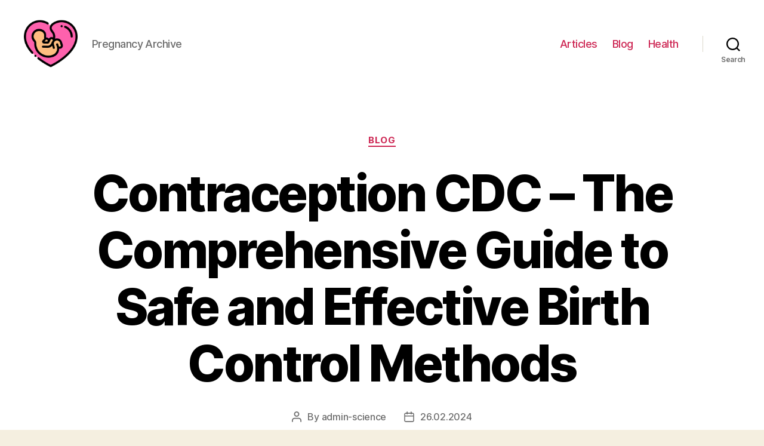

--- FILE ---
content_type: text/html; charset=UTF-8
request_url: https://pregnancyarchive.com/blog/contraception-cdc-the-comprehensive-guide-to-safe-and-effective-birth-control-methods
body_size: 21951
content:
<!DOCTYPE html>

<html class="no-js" lang="en-US">

	<head>

		<meta charset="UTF-8">
		<meta name="viewport" content="width=device-width, initial-scale=1.0" >

		<link rel="profile" href="https://gmpg.org/xfn/11">

		<meta name='robots' content='index, follow, max-image-preview:large, max-snippet:-1, max-video-preview:-1' />

	<!-- This site is optimized with the Yoast SEO Premium plugin v20.7 (Yoast SEO v26.2) - https://yoast.com/wordpress/plugins/seo/ -->
	<title>Contraception CDC: Guidelines and Options for Effective Birth Control</title>
	<meta name="description" content="Find information on contraception and family planning methods from the Centers for Disease Control and Prevention (CDC) website." />
	<link rel="canonical" href="https://pregnancyarchive.com/blog/contraception-cdc-the-comprehensive-guide-to-safe-and-effective-birth-control-methods" />
	<meta property="og:locale" content="en_US" />
	<meta property="og:type" content="article" />
	<meta property="og:title" content="Contraception CDC: Guidelines and Options for Effective Birth Control" />
	<meta property="og:description" content="Find information on contraception and family planning methods from the Centers for Disease Control and Prevention (CDC) website." />
	<meta property="og:url" content="https://pregnancyarchive.com/blog/contraception-cdc-the-comprehensive-guide-to-safe-and-effective-birth-control-methods" />
	<meta property="article:published_time" content="2024-02-25T22:17:08+00:00" />
	<meta name="author" content="admin-science" />
	<meta name="twitter:card" content="summary_large_image" />
	<meta name="twitter:label1" content="Written by" />
	<meta name="twitter:data1" content="admin-science" />
	<meta name="twitter:label2" content="Est. reading time" />
	<meta name="twitter:data2" content="26 minutes" />
	<script type="application/ld+json" class="yoast-schema-graph">{"@context":"https://schema.org","@graph":[{"@type":"WebPage","@id":"https://pregnancyarchive.com/blog/contraception-cdc-the-comprehensive-guide-to-safe-and-effective-birth-control-methods","url":"https://pregnancyarchive.com/blog/contraception-cdc-the-comprehensive-guide-to-safe-and-effective-birth-control-methods","name":"Contraception CDC: Guidelines and Options for Effective Birth Control","isPartOf":{"@id":"https://pregnancyarchive.com/#website"},"datePublished":"2024-02-25T22:17:08+00:00","author":{"@id":"https://pregnancyarchive.com/#/schema/person/5035d60dcae342abb60c4176d03a9c74"},"description":"Find information on contraception and family planning methods from the Centers for Disease Control and Prevention (CDC) website.","inLanguage":"en-US","potentialAction":[{"@type":"ReadAction","target":["https://pregnancyarchive.com/blog/contraception-cdc-the-comprehensive-guide-to-safe-and-effective-birth-control-methods"]}]},{"@type":"WebSite","@id":"https://pregnancyarchive.com/#website","url":"https://pregnancyarchive.com/","name":"","description":"Pregnancy Archive","potentialAction":[{"@type":"SearchAction","target":{"@type":"EntryPoint","urlTemplate":"https://pregnancyarchive.com/?s={search_term_string}"},"query-input":{"@type":"PropertyValueSpecification","valueRequired":true,"valueName":"search_term_string"}}],"inLanguage":"en-US"},{"@type":"Person","@id":"https://pregnancyarchive.com/#/schema/person/5035d60dcae342abb60c4176d03a9c74","name":"admin-science","image":{"@type":"ImageObject","inLanguage":"en-US","@id":"https://pregnancyarchive.com/#/schema/person/image/","url":"https://secure.gravatar.com/avatar/fbcd413dccbce7340fd56fe1515a0d1637431e145319ac785b38fb60d41f29b4?s=96&d=mm&r=g","contentUrl":"https://secure.gravatar.com/avatar/fbcd413dccbce7340fd56fe1515a0d1637431e145319ac785b38fb60d41f29b4?s=96&d=mm&r=g","caption":"admin-science"},"sameAs":["https://pregnancyarchive.com"],"url":"https://pregnancyarchive.com/author/admin-science"}]}</script>
	<!-- / Yoast SEO Premium plugin. -->


<link rel="alternate" type="application/rss+xml" title=" &raquo; Feed" href="https://pregnancyarchive.com/feed" />
<link rel="alternate" type="application/rss+xml" title=" &raquo; Comments Feed" href="https://pregnancyarchive.com/comments/feed" />
<link rel="alternate" type="application/rss+xml" title=" &raquo; Contraception CDC &#8211; The Comprehensive Guide to Safe and Effective Birth Control Methods Comments Feed" href="https://pregnancyarchive.com/blog/contraception-cdc-the-comprehensive-guide-to-safe-and-effective-birth-control-methods/feed" />
<link rel="alternate" title="oEmbed (JSON)" type="application/json+oembed" href="https://pregnancyarchive.com/wp-json/oembed/1.0/embed?url=https%3A%2F%2Fpregnancyarchive.com%2Fblog%2Fcontraception-cdc-the-comprehensive-guide-to-safe-and-effective-birth-control-methods" />
<link rel="alternate" title="oEmbed (XML)" type="text/xml+oembed" href="https://pregnancyarchive.com/wp-json/oembed/1.0/embed?url=https%3A%2F%2Fpregnancyarchive.com%2Fblog%2Fcontraception-cdc-the-comprehensive-guide-to-safe-and-effective-birth-control-methods&#038;format=xml" />
<style id='wp-img-auto-sizes-contain-inline-css'>
img:is([sizes=auto i],[sizes^="auto," i]){contain-intrinsic-size:3000px 1500px}
/*# sourceURL=wp-img-auto-sizes-contain-inline-css */
</style>
<style id='wp-emoji-styles-inline-css'>

	img.wp-smiley, img.emoji {
		display: inline !important;
		border: none !important;
		box-shadow: none !important;
		height: 1em !important;
		width: 1em !important;
		margin: 0 0.07em !important;
		vertical-align: -0.1em !important;
		background: none !important;
		padding: 0 !important;
	}
/*# sourceURL=wp-emoji-styles-inline-css */
</style>
<style id='wp-block-library-inline-css'>
:root{--wp-block-synced-color:#7a00df;--wp-block-synced-color--rgb:122,0,223;--wp-bound-block-color:var(--wp-block-synced-color);--wp-editor-canvas-background:#ddd;--wp-admin-theme-color:#007cba;--wp-admin-theme-color--rgb:0,124,186;--wp-admin-theme-color-darker-10:#006ba1;--wp-admin-theme-color-darker-10--rgb:0,107,160.5;--wp-admin-theme-color-darker-20:#005a87;--wp-admin-theme-color-darker-20--rgb:0,90,135;--wp-admin-border-width-focus:2px}@media (min-resolution:192dpi){:root{--wp-admin-border-width-focus:1.5px}}.wp-element-button{cursor:pointer}:root .has-very-light-gray-background-color{background-color:#eee}:root .has-very-dark-gray-background-color{background-color:#313131}:root .has-very-light-gray-color{color:#eee}:root .has-very-dark-gray-color{color:#313131}:root .has-vivid-green-cyan-to-vivid-cyan-blue-gradient-background{background:linear-gradient(135deg,#00d084,#0693e3)}:root .has-purple-crush-gradient-background{background:linear-gradient(135deg,#34e2e4,#4721fb 50%,#ab1dfe)}:root .has-hazy-dawn-gradient-background{background:linear-gradient(135deg,#faaca8,#dad0ec)}:root .has-subdued-olive-gradient-background{background:linear-gradient(135deg,#fafae1,#67a671)}:root .has-atomic-cream-gradient-background{background:linear-gradient(135deg,#fdd79a,#004a59)}:root .has-nightshade-gradient-background{background:linear-gradient(135deg,#330968,#31cdcf)}:root .has-midnight-gradient-background{background:linear-gradient(135deg,#020381,#2874fc)}:root{--wp--preset--font-size--normal:16px;--wp--preset--font-size--huge:42px}.has-regular-font-size{font-size:1em}.has-larger-font-size{font-size:2.625em}.has-normal-font-size{font-size:var(--wp--preset--font-size--normal)}.has-huge-font-size{font-size:var(--wp--preset--font-size--huge)}.has-text-align-center{text-align:center}.has-text-align-left{text-align:left}.has-text-align-right{text-align:right}.has-fit-text{white-space:nowrap!important}#end-resizable-editor-section{display:none}.aligncenter{clear:both}.items-justified-left{justify-content:flex-start}.items-justified-center{justify-content:center}.items-justified-right{justify-content:flex-end}.items-justified-space-between{justify-content:space-between}.screen-reader-text{border:0;clip-path:inset(50%);height:1px;margin:-1px;overflow:hidden;padding:0;position:absolute;width:1px;word-wrap:normal!important}.screen-reader-text:focus{background-color:#ddd;clip-path:none;color:#444;display:block;font-size:1em;height:auto;left:5px;line-height:normal;padding:15px 23px 14px;text-decoration:none;top:5px;width:auto;z-index:100000}html :where(.has-border-color){border-style:solid}html :where([style*=border-top-color]){border-top-style:solid}html :where([style*=border-right-color]){border-right-style:solid}html :where([style*=border-bottom-color]){border-bottom-style:solid}html :where([style*=border-left-color]){border-left-style:solid}html :where([style*=border-width]){border-style:solid}html :where([style*=border-top-width]){border-top-style:solid}html :where([style*=border-right-width]){border-right-style:solid}html :where([style*=border-bottom-width]){border-bottom-style:solid}html :where([style*=border-left-width]){border-left-style:solid}html :where(img[class*=wp-image-]){height:auto;max-width:100%}:where(figure){margin:0 0 1em}html :where(.is-position-sticky){--wp-admin--admin-bar--position-offset:var(--wp-admin--admin-bar--height,0px)}@media screen and (max-width:600px){html :where(.is-position-sticky){--wp-admin--admin-bar--position-offset:0px}}

/*# sourceURL=wp-block-library-inline-css */
</style><style id='wp-block-search-inline-css'>
.wp-block-search__button{margin-left:10px;word-break:normal}.wp-block-search__button.has-icon{line-height:0}.wp-block-search__button svg{height:1.25em;min-height:24px;min-width:24px;width:1.25em;fill:currentColor;vertical-align:text-bottom}:where(.wp-block-search__button){border:1px solid #ccc;padding:6px 10px}.wp-block-search__inside-wrapper{display:flex;flex:auto;flex-wrap:nowrap;max-width:100%}.wp-block-search__label{width:100%}.wp-block-search.wp-block-search__button-only .wp-block-search__button{box-sizing:border-box;display:flex;flex-shrink:0;justify-content:center;margin-left:0;max-width:100%}.wp-block-search.wp-block-search__button-only .wp-block-search__inside-wrapper{min-width:0!important;transition-property:width}.wp-block-search.wp-block-search__button-only .wp-block-search__input{flex-basis:100%;transition-duration:.3s}.wp-block-search.wp-block-search__button-only.wp-block-search__searchfield-hidden,.wp-block-search.wp-block-search__button-only.wp-block-search__searchfield-hidden .wp-block-search__inside-wrapper{overflow:hidden}.wp-block-search.wp-block-search__button-only.wp-block-search__searchfield-hidden .wp-block-search__input{border-left-width:0!important;border-right-width:0!important;flex-basis:0;flex-grow:0;margin:0;min-width:0!important;padding-left:0!important;padding-right:0!important;width:0!important}:where(.wp-block-search__input){appearance:none;border:1px solid #949494;flex-grow:1;font-family:inherit;font-size:inherit;font-style:inherit;font-weight:inherit;letter-spacing:inherit;line-height:inherit;margin-left:0;margin-right:0;min-width:3rem;padding:8px;text-decoration:unset!important;text-transform:inherit}:where(.wp-block-search__button-inside .wp-block-search__inside-wrapper){background-color:#fff;border:1px solid #949494;box-sizing:border-box;padding:4px}:where(.wp-block-search__button-inside .wp-block-search__inside-wrapper) .wp-block-search__input{border:none;border-radius:0;padding:0 4px}:where(.wp-block-search__button-inside .wp-block-search__inside-wrapper) .wp-block-search__input:focus{outline:none}:where(.wp-block-search__button-inside .wp-block-search__inside-wrapper) :where(.wp-block-search__button){padding:4px 8px}.wp-block-search.aligncenter .wp-block-search__inside-wrapper{margin:auto}.wp-block[data-align=right] .wp-block-search.wp-block-search__button-only .wp-block-search__inside-wrapper{float:right}
/*# sourceURL=https://pregnancyarchive.com/wp-includes/blocks/search/style.min.css */
</style>
<style id='global-styles-inline-css'>
:root{--wp--preset--aspect-ratio--square: 1;--wp--preset--aspect-ratio--4-3: 4/3;--wp--preset--aspect-ratio--3-4: 3/4;--wp--preset--aspect-ratio--3-2: 3/2;--wp--preset--aspect-ratio--2-3: 2/3;--wp--preset--aspect-ratio--16-9: 16/9;--wp--preset--aspect-ratio--9-16: 9/16;--wp--preset--color--black: #000000;--wp--preset--color--cyan-bluish-gray: #abb8c3;--wp--preset--color--white: #ffffff;--wp--preset--color--pale-pink: #f78da7;--wp--preset--color--vivid-red: #cf2e2e;--wp--preset--color--luminous-vivid-orange: #ff6900;--wp--preset--color--luminous-vivid-amber: #fcb900;--wp--preset--color--light-green-cyan: #7bdcb5;--wp--preset--color--vivid-green-cyan: #00d084;--wp--preset--color--pale-cyan-blue: #8ed1fc;--wp--preset--color--vivid-cyan-blue: #0693e3;--wp--preset--color--vivid-purple: #9b51e0;--wp--preset--color--accent: #cd2653;--wp--preset--color--primary: #000000;--wp--preset--color--secondary: #6d6d6d;--wp--preset--color--subtle-background: #dcd7ca;--wp--preset--color--background: #f5efe0;--wp--preset--gradient--vivid-cyan-blue-to-vivid-purple: linear-gradient(135deg,rgb(6,147,227) 0%,rgb(155,81,224) 100%);--wp--preset--gradient--light-green-cyan-to-vivid-green-cyan: linear-gradient(135deg,rgb(122,220,180) 0%,rgb(0,208,130) 100%);--wp--preset--gradient--luminous-vivid-amber-to-luminous-vivid-orange: linear-gradient(135deg,rgb(252,185,0) 0%,rgb(255,105,0) 100%);--wp--preset--gradient--luminous-vivid-orange-to-vivid-red: linear-gradient(135deg,rgb(255,105,0) 0%,rgb(207,46,46) 100%);--wp--preset--gradient--very-light-gray-to-cyan-bluish-gray: linear-gradient(135deg,rgb(238,238,238) 0%,rgb(169,184,195) 100%);--wp--preset--gradient--cool-to-warm-spectrum: linear-gradient(135deg,rgb(74,234,220) 0%,rgb(151,120,209) 20%,rgb(207,42,186) 40%,rgb(238,44,130) 60%,rgb(251,105,98) 80%,rgb(254,248,76) 100%);--wp--preset--gradient--blush-light-purple: linear-gradient(135deg,rgb(255,206,236) 0%,rgb(152,150,240) 100%);--wp--preset--gradient--blush-bordeaux: linear-gradient(135deg,rgb(254,205,165) 0%,rgb(254,45,45) 50%,rgb(107,0,62) 100%);--wp--preset--gradient--luminous-dusk: linear-gradient(135deg,rgb(255,203,112) 0%,rgb(199,81,192) 50%,rgb(65,88,208) 100%);--wp--preset--gradient--pale-ocean: linear-gradient(135deg,rgb(255,245,203) 0%,rgb(182,227,212) 50%,rgb(51,167,181) 100%);--wp--preset--gradient--electric-grass: linear-gradient(135deg,rgb(202,248,128) 0%,rgb(113,206,126) 100%);--wp--preset--gradient--midnight: linear-gradient(135deg,rgb(2,3,129) 0%,rgb(40,116,252) 100%);--wp--preset--font-size--small: 18px;--wp--preset--font-size--medium: 20px;--wp--preset--font-size--large: 26.25px;--wp--preset--font-size--x-large: 42px;--wp--preset--font-size--normal: 21px;--wp--preset--font-size--larger: 32px;--wp--preset--spacing--20: 0.44rem;--wp--preset--spacing--30: 0.67rem;--wp--preset--spacing--40: 1rem;--wp--preset--spacing--50: 1.5rem;--wp--preset--spacing--60: 2.25rem;--wp--preset--spacing--70: 3.38rem;--wp--preset--spacing--80: 5.06rem;--wp--preset--shadow--natural: 6px 6px 9px rgba(0, 0, 0, 0.2);--wp--preset--shadow--deep: 12px 12px 50px rgba(0, 0, 0, 0.4);--wp--preset--shadow--sharp: 6px 6px 0px rgba(0, 0, 0, 0.2);--wp--preset--shadow--outlined: 6px 6px 0px -3px rgb(255, 255, 255), 6px 6px rgb(0, 0, 0);--wp--preset--shadow--crisp: 6px 6px 0px rgb(0, 0, 0);}:where(.is-layout-flex){gap: 0.5em;}:where(.is-layout-grid){gap: 0.5em;}body .is-layout-flex{display: flex;}.is-layout-flex{flex-wrap: wrap;align-items: center;}.is-layout-flex > :is(*, div){margin: 0;}body .is-layout-grid{display: grid;}.is-layout-grid > :is(*, div){margin: 0;}:where(.wp-block-columns.is-layout-flex){gap: 2em;}:where(.wp-block-columns.is-layout-grid){gap: 2em;}:where(.wp-block-post-template.is-layout-flex){gap: 1.25em;}:where(.wp-block-post-template.is-layout-grid){gap: 1.25em;}.has-black-color{color: var(--wp--preset--color--black) !important;}.has-cyan-bluish-gray-color{color: var(--wp--preset--color--cyan-bluish-gray) !important;}.has-white-color{color: var(--wp--preset--color--white) !important;}.has-pale-pink-color{color: var(--wp--preset--color--pale-pink) !important;}.has-vivid-red-color{color: var(--wp--preset--color--vivid-red) !important;}.has-luminous-vivid-orange-color{color: var(--wp--preset--color--luminous-vivid-orange) !important;}.has-luminous-vivid-amber-color{color: var(--wp--preset--color--luminous-vivid-amber) !important;}.has-light-green-cyan-color{color: var(--wp--preset--color--light-green-cyan) !important;}.has-vivid-green-cyan-color{color: var(--wp--preset--color--vivid-green-cyan) !important;}.has-pale-cyan-blue-color{color: var(--wp--preset--color--pale-cyan-blue) !important;}.has-vivid-cyan-blue-color{color: var(--wp--preset--color--vivid-cyan-blue) !important;}.has-vivid-purple-color{color: var(--wp--preset--color--vivid-purple) !important;}.has-black-background-color{background-color: var(--wp--preset--color--black) !important;}.has-cyan-bluish-gray-background-color{background-color: var(--wp--preset--color--cyan-bluish-gray) !important;}.has-white-background-color{background-color: var(--wp--preset--color--white) !important;}.has-pale-pink-background-color{background-color: var(--wp--preset--color--pale-pink) !important;}.has-vivid-red-background-color{background-color: var(--wp--preset--color--vivid-red) !important;}.has-luminous-vivid-orange-background-color{background-color: var(--wp--preset--color--luminous-vivid-orange) !important;}.has-luminous-vivid-amber-background-color{background-color: var(--wp--preset--color--luminous-vivid-amber) !important;}.has-light-green-cyan-background-color{background-color: var(--wp--preset--color--light-green-cyan) !important;}.has-vivid-green-cyan-background-color{background-color: var(--wp--preset--color--vivid-green-cyan) !important;}.has-pale-cyan-blue-background-color{background-color: var(--wp--preset--color--pale-cyan-blue) !important;}.has-vivid-cyan-blue-background-color{background-color: var(--wp--preset--color--vivid-cyan-blue) !important;}.has-vivid-purple-background-color{background-color: var(--wp--preset--color--vivid-purple) !important;}.has-black-border-color{border-color: var(--wp--preset--color--black) !important;}.has-cyan-bluish-gray-border-color{border-color: var(--wp--preset--color--cyan-bluish-gray) !important;}.has-white-border-color{border-color: var(--wp--preset--color--white) !important;}.has-pale-pink-border-color{border-color: var(--wp--preset--color--pale-pink) !important;}.has-vivid-red-border-color{border-color: var(--wp--preset--color--vivid-red) !important;}.has-luminous-vivid-orange-border-color{border-color: var(--wp--preset--color--luminous-vivid-orange) !important;}.has-luminous-vivid-amber-border-color{border-color: var(--wp--preset--color--luminous-vivid-amber) !important;}.has-light-green-cyan-border-color{border-color: var(--wp--preset--color--light-green-cyan) !important;}.has-vivid-green-cyan-border-color{border-color: var(--wp--preset--color--vivid-green-cyan) !important;}.has-pale-cyan-blue-border-color{border-color: var(--wp--preset--color--pale-cyan-blue) !important;}.has-vivid-cyan-blue-border-color{border-color: var(--wp--preset--color--vivid-cyan-blue) !important;}.has-vivid-purple-border-color{border-color: var(--wp--preset--color--vivid-purple) !important;}.has-vivid-cyan-blue-to-vivid-purple-gradient-background{background: var(--wp--preset--gradient--vivid-cyan-blue-to-vivid-purple) !important;}.has-light-green-cyan-to-vivid-green-cyan-gradient-background{background: var(--wp--preset--gradient--light-green-cyan-to-vivid-green-cyan) !important;}.has-luminous-vivid-amber-to-luminous-vivid-orange-gradient-background{background: var(--wp--preset--gradient--luminous-vivid-amber-to-luminous-vivid-orange) !important;}.has-luminous-vivid-orange-to-vivid-red-gradient-background{background: var(--wp--preset--gradient--luminous-vivid-orange-to-vivid-red) !important;}.has-very-light-gray-to-cyan-bluish-gray-gradient-background{background: var(--wp--preset--gradient--very-light-gray-to-cyan-bluish-gray) !important;}.has-cool-to-warm-spectrum-gradient-background{background: var(--wp--preset--gradient--cool-to-warm-spectrum) !important;}.has-blush-light-purple-gradient-background{background: var(--wp--preset--gradient--blush-light-purple) !important;}.has-blush-bordeaux-gradient-background{background: var(--wp--preset--gradient--blush-bordeaux) !important;}.has-luminous-dusk-gradient-background{background: var(--wp--preset--gradient--luminous-dusk) !important;}.has-pale-ocean-gradient-background{background: var(--wp--preset--gradient--pale-ocean) !important;}.has-electric-grass-gradient-background{background: var(--wp--preset--gradient--electric-grass) !important;}.has-midnight-gradient-background{background: var(--wp--preset--gradient--midnight) !important;}.has-small-font-size{font-size: var(--wp--preset--font-size--small) !important;}.has-medium-font-size{font-size: var(--wp--preset--font-size--medium) !important;}.has-large-font-size{font-size: var(--wp--preset--font-size--large) !important;}.has-x-large-font-size{font-size: var(--wp--preset--font-size--x-large) !important;}
/*# sourceURL=global-styles-inline-css */
</style>

<style id='classic-theme-styles-inline-css'>
/*! This file is auto-generated */
.wp-block-button__link{color:#fff;background-color:#32373c;border-radius:9999px;box-shadow:none;text-decoration:none;padding:calc(.667em + 2px) calc(1.333em + 2px);font-size:1.125em}.wp-block-file__button{background:#32373c;color:#fff;text-decoration:none}
/*# sourceURL=/wp-includes/css/classic-themes.min.css */
</style>
<link rel='stylesheet' id='twentytwenty-style-css' href='https://pregnancyarchive.com/wp-content/themes/twentytwenty/style.css?ver=1.9' media='all' />
<style id='twentytwenty-style-inline-css'>
.color-accent,.color-accent-hover:hover,.color-accent-hover:focus,:root .has-accent-color,.has-drop-cap:not(:focus):first-letter,.wp-block-button.is-style-outline,a { color: #cd2653; }blockquote,.border-color-accent,.border-color-accent-hover:hover,.border-color-accent-hover:focus { border-color: #cd2653; }button,.button,.faux-button,.wp-block-button__link,.wp-block-file .wp-block-file__button,input[type="button"],input[type="reset"],input[type="submit"],.bg-accent,.bg-accent-hover:hover,.bg-accent-hover:focus,:root .has-accent-background-color,.comment-reply-link { background-color: #cd2653; }.fill-children-accent,.fill-children-accent * { fill: #cd2653; }body,.entry-title a,:root .has-primary-color { color: #000000; }:root .has-primary-background-color { background-color: #000000; }cite,figcaption,.wp-caption-text,.post-meta,.entry-content .wp-block-archives li,.entry-content .wp-block-categories li,.entry-content .wp-block-latest-posts li,.wp-block-latest-comments__comment-date,.wp-block-latest-posts__post-date,.wp-block-embed figcaption,.wp-block-image figcaption,.wp-block-pullquote cite,.comment-metadata,.comment-respond .comment-notes,.comment-respond .logged-in-as,.pagination .dots,.entry-content hr:not(.has-background),hr.styled-separator,:root .has-secondary-color { color: #6d6d6d; }:root .has-secondary-background-color { background-color: #6d6d6d; }pre,fieldset,input,textarea,table,table *,hr { border-color: #dcd7ca; }caption,code,code,kbd,samp,.wp-block-table.is-style-stripes tbody tr:nth-child(odd),:root .has-subtle-background-background-color { background-color: #dcd7ca; }.wp-block-table.is-style-stripes { border-bottom-color: #dcd7ca; }.wp-block-latest-posts.is-grid li { border-top-color: #dcd7ca; }:root .has-subtle-background-color { color: #dcd7ca; }body:not(.overlay-header) .primary-menu > li > a,body:not(.overlay-header) .primary-menu > li > .icon,.modal-menu a,.footer-menu a, .footer-widgets a,#site-footer .wp-block-button.is-style-outline,.wp-block-pullquote:before,.singular:not(.overlay-header) .entry-header a,.archive-header a,.header-footer-group .color-accent,.header-footer-group .color-accent-hover:hover { color: #cd2653; }.social-icons a,#site-footer button:not(.toggle),#site-footer .button,#site-footer .faux-button,#site-footer .wp-block-button__link,#site-footer .wp-block-file__button,#site-footer input[type="button"],#site-footer input[type="reset"],#site-footer input[type="submit"] { background-color: #cd2653; }.header-footer-group,body:not(.overlay-header) #site-header .toggle,.menu-modal .toggle { color: #000000; }body:not(.overlay-header) .primary-menu ul { background-color: #000000; }body:not(.overlay-header) .primary-menu > li > ul:after { border-bottom-color: #000000; }body:not(.overlay-header) .primary-menu ul ul:after { border-left-color: #000000; }.site-description,body:not(.overlay-header) .toggle-inner .toggle-text,.widget .post-date,.widget .rss-date,.widget_archive li,.widget_categories li,.widget cite,.widget_pages li,.widget_meta li,.widget_nav_menu li,.powered-by-wordpress,.to-the-top,.singular .entry-header .post-meta,.singular:not(.overlay-header) .entry-header .post-meta a { color: #6d6d6d; }.header-footer-group pre,.header-footer-group fieldset,.header-footer-group input,.header-footer-group textarea,.header-footer-group table,.header-footer-group table *,.footer-nav-widgets-wrapper,#site-footer,.menu-modal nav *,.footer-widgets-outer-wrapper,.footer-top { border-color: #dcd7ca; }.header-footer-group table caption,body:not(.overlay-header) .header-inner .toggle-wrapper::before { background-color: #dcd7ca; }
/*# sourceURL=twentytwenty-style-inline-css */
</style>
<link rel='stylesheet' id='twentytwenty-print-style-css' href='https://pregnancyarchive.com/wp-content/themes/twentytwenty/print.css?ver=1.9' media='print' />
<script src="https://pregnancyarchive.com/wp-content/themes/twentytwenty/assets/js/index.js?ver=1.9" id="twentytwenty-js-js" async></script>
<link rel="https://api.w.org/" href="https://pregnancyarchive.com/wp-json/" /><link rel="alternate" title="JSON" type="application/json" href="https://pregnancyarchive.com/wp-json/wp/v2/posts/4244" /><link rel="EditURI" type="application/rsd+xml" title="RSD" href="https://pregnancyarchive.com/xmlrpc.php?rsd" />
<meta name="generator" content="WordPress 6.9" />
<link rel='shortlink' href='https://pregnancyarchive.com/?p=4244' />
	<script>document.documentElement.className = document.documentElement.className.replace( 'no-js', 'js' );</script>
	<link rel="icon" href="https://pregnancyarchive.com/wp-content/uploads/cropped-pregnancy-32x32.png" sizes="32x32" />
<link rel="icon" href="https://pregnancyarchive.com/wp-content/uploads/cropped-pregnancy-192x192.png" sizes="192x192" />
<link rel="apple-touch-icon" href="https://pregnancyarchive.com/wp-content/uploads/cropped-pregnancy-180x180.png" />
<meta name="msapplication-TileImage" content="https://pregnancyarchive.com/wp-content/uploads/cropped-pregnancy-270x270.png" />

	<link rel='stylesheet' id='yarppRelatedCss-css' href='https://pregnancyarchive.com/wp-content/plugins/yet-another-related-posts-plugin/style/related.css?ver=5.30.11' media='all' />
</head>

	<body class="wp-singular post-template-default single single-post postid-4244 single-format-standard wp-custom-logo wp-embed-responsive wp-theme-twentytwenty singular enable-search-modal missing-post-thumbnail has-single-pagination showing-comments show-avatars footer-top-visible">

		<a class="skip-link screen-reader-text" href="#site-content">Skip to the content</a>
		<header id="site-header" class="header-footer-group">

			<div class="header-inner section-inner">

				<div class="header-titles-wrapper">

					
						<button class="toggle search-toggle mobile-search-toggle" data-toggle-target=".search-modal" data-toggle-body-class="showing-search-modal" data-set-focus=".search-modal .search-field" aria-expanded="false">
							<span class="toggle-inner">
								<span class="toggle-icon">
									<svg class="svg-icon" aria-hidden="true" role="img" focusable="false" xmlns="http://www.w3.org/2000/svg" width="23" height="23" viewBox="0 0 23 23"><path d="M38.710696,48.0601792 L43,52.3494831 L41.3494831,54 L37.0601792,49.710696 C35.2632422,51.1481185 32.9839107,52.0076499 30.5038249,52.0076499 C24.7027226,52.0076499 20,47.3049272 20,41.5038249 C20,35.7027226 24.7027226,31 30.5038249,31 C36.3049272,31 41.0076499,35.7027226 41.0076499,41.5038249 C41.0076499,43.9839107 40.1481185,46.2632422 38.710696,48.0601792 Z M36.3875844,47.1716785 C37.8030221,45.7026647 38.6734666,43.7048964 38.6734666,41.5038249 C38.6734666,36.9918565 35.0157934,33.3341833 30.5038249,33.3341833 C25.9918565,33.3341833 22.3341833,36.9918565 22.3341833,41.5038249 C22.3341833,46.0157934 25.9918565,49.6734666 30.5038249,49.6734666 C32.7048964,49.6734666 34.7026647,48.8030221 36.1716785,47.3875844 C36.2023931,47.347638 36.2360451,47.3092237 36.2726343,47.2726343 C36.3092237,47.2360451 36.347638,47.2023931 36.3875844,47.1716785 Z" transform="translate(-20 -31)" /></svg>								</span>
								<span class="toggle-text">Search</span>
							</span>
						</button><!-- .search-toggle -->

					
					<div class="header-titles">

						<div class="site-logo faux-heading"><a href="https://pregnancyarchive.com/" class="custom-logo-link" rel="home"><img width="256" height="256" style="height: 256px;" src="https://pregnancyarchive.com/wp-content/uploads/pregnancy.png" class="custom-logo" alt="pregnancy" decoding="async" fetchpriority="high" srcset="https://pregnancyarchive.com/wp-content/uploads/pregnancy.png 512w, https://pregnancyarchive.com/wp-content/uploads/pregnancy-300x300.png 300w, https://pregnancyarchive.com/wp-content/uploads/pregnancy-150x150.png 150w, https://pregnancyarchive.com/wp-content/uploads/pregnancy-120x120.png 120w" sizes="(max-width: 512px) 100vw, 512px" /></a><span class="screen-reader-text"></span></div><div class="site-description">Pregnancy Archive</div><!-- .site-description -->
					</div><!-- .header-titles -->

					<button class="toggle nav-toggle mobile-nav-toggle" data-toggle-target=".menu-modal"  data-toggle-body-class="showing-menu-modal" aria-expanded="false" data-set-focus=".close-nav-toggle">
						<span class="toggle-inner">
							<span class="toggle-icon">
								<svg class="svg-icon" aria-hidden="true" role="img" focusable="false" xmlns="http://www.w3.org/2000/svg" width="26" height="7" viewBox="0 0 26 7"><path fill-rule="evenodd" d="M332.5,45 C330.567003,45 329,43.4329966 329,41.5 C329,39.5670034 330.567003,38 332.5,38 C334.432997,38 336,39.5670034 336,41.5 C336,43.4329966 334.432997,45 332.5,45 Z M342,45 C340.067003,45 338.5,43.4329966 338.5,41.5 C338.5,39.5670034 340.067003,38 342,38 C343.932997,38 345.5,39.5670034 345.5,41.5 C345.5,43.4329966 343.932997,45 342,45 Z M351.5,45 C349.567003,45 348,43.4329966 348,41.5 C348,39.5670034 349.567003,38 351.5,38 C353.432997,38 355,39.5670034 355,41.5 C355,43.4329966 353.432997,45 351.5,45 Z" transform="translate(-329 -38)" /></svg>							</span>
							<span class="toggle-text">Menu</span>
						</span>
					</button><!-- .nav-toggle -->

				</div><!-- .header-titles-wrapper -->

				<div class="header-navigation-wrapper">

					
							<nav class="primary-menu-wrapper" aria-label="Horizontal">

								<ul class="primary-menu reset-list-style">

								<li id="menu-item-337" class="menu-item menu-item-type-taxonomy menu-item-object-category menu-item-337"><a href="https://pregnancyarchive.com/articles">Articles</a></li>
<li id="menu-item-404" class="menu-item menu-item-type-taxonomy menu-item-object-category current-post-ancestor current-menu-parent current-post-parent menu-item-404"><a href="https://pregnancyarchive.com/blog">Blog</a></li>
<li id="menu-item-405" class="menu-item menu-item-type-taxonomy menu-item-object-category menu-item-405"><a href="https://pregnancyarchive.com/health">Health</a></li>

								</ul>

							</nav><!-- .primary-menu-wrapper -->

						
						<div class="header-toggles hide-no-js">

						
							<div class="toggle-wrapper search-toggle-wrapper">

								<button class="toggle search-toggle desktop-search-toggle" data-toggle-target=".search-modal" data-toggle-body-class="showing-search-modal" data-set-focus=".search-modal .search-field" aria-expanded="false">
									<span class="toggle-inner">
										<svg class="svg-icon" aria-hidden="true" role="img" focusable="false" xmlns="http://www.w3.org/2000/svg" width="23" height="23" viewBox="0 0 23 23"><path d="M38.710696,48.0601792 L43,52.3494831 L41.3494831,54 L37.0601792,49.710696 C35.2632422,51.1481185 32.9839107,52.0076499 30.5038249,52.0076499 C24.7027226,52.0076499 20,47.3049272 20,41.5038249 C20,35.7027226 24.7027226,31 30.5038249,31 C36.3049272,31 41.0076499,35.7027226 41.0076499,41.5038249 C41.0076499,43.9839107 40.1481185,46.2632422 38.710696,48.0601792 Z M36.3875844,47.1716785 C37.8030221,45.7026647 38.6734666,43.7048964 38.6734666,41.5038249 C38.6734666,36.9918565 35.0157934,33.3341833 30.5038249,33.3341833 C25.9918565,33.3341833 22.3341833,36.9918565 22.3341833,41.5038249 C22.3341833,46.0157934 25.9918565,49.6734666 30.5038249,49.6734666 C32.7048964,49.6734666 34.7026647,48.8030221 36.1716785,47.3875844 C36.2023931,47.347638 36.2360451,47.3092237 36.2726343,47.2726343 C36.3092237,47.2360451 36.347638,47.2023931 36.3875844,47.1716785 Z" transform="translate(-20 -31)" /></svg>										<span class="toggle-text">Search</span>
									</span>
								</button><!-- .search-toggle -->

							</div>

							
						</div><!-- .header-toggles -->
						
				</div><!-- .header-navigation-wrapper -->

			</div><!-- .header-inner -->

			<div class="search-modal cover-modal header-footer-group" data-modal-target-string=".search-modal">

	<div class="search-modal-inner modal-inner">

		<div class="section-inner">

			<form role="search" aria-label="Search for:" method="get" class="search-form" action="https://pregnancyarchive.com/">
	<label for="search-form-1">
		<span class="screen-reader-text">Search for:</span>
		<input type="search" id="search-form-1" class="search-field" placeholder="Search &hellip;" value="" name="s" />
	</label>
	<input type="submit" class="search-submit" value="Search" />
</form>

			<button class="toggle search-untoggle close-search-toggle fill-children-current-color" data-toggle-target=".search-modal" data-toggle-body-class="showing-search-modal" data-set-focus=".search-modal .search-field">
				<span class="screen-reader-text">Close search</span>
				<svg class="svg-icon" aria-hidden="true" role="img" focusable="false" xmlns="http://www.w3.org/2000/svg" width="16" height="16" viewBox="0 0 16 16"><polygon fill="" fill-rule="evenodd" points="6.852 7.649 .399 1.195 1.445 .149 7.899 6.602 14.352 .149 15.399 1.195 8.945 7.649 15.399 14.102 14.352 15.149 7.899 8.695 1.445 15.149 .399 14.102" /></svg>			</button><!-- .search-toggle -->

		</div><!-- .section-inner -->

	</div><!-- .search-modal-inner -->

</div><!-- .menu-modal -->

		</header><!-- #site-header -->

		
<div class="menu-modal cover-modal header-footer-group" data-modal-target-string=".menu-modal">

	<div class="menu-modal-inner modal-inner">

		<div class="menu-wrapper section-inner">

			<div class="menu-top">

				<button class="toggle close-nav-toggle fill-children-current-color" data-toggle-target=".menu-modal" data-toggle-body-class="showing-menu-modal" aria-expanded="false" data-set-focus=".menu-modal">
					<span class="toggle-text">Close Menu</span>
					<svg class="svg-icon" aria-hidden="true" role="img" focusable="false" xmlns="http://www.w3.org/2000/svg" width="16" height="16" viewBox="0 0 16 16"><polygon fill="" fill-rule="evenodd" points="6.852 7.649 .399 1.195 1.445 .149 7.899 6.602 14.352 .149 15.399 1.195 8.945 7.649 15.399 14.102 14.352 15.149 7.899 8.695 1.445 15.149 .399 14.102" /></svg>				</button><!-- .nav-toggle -->

				
					<nav class="mobile-menu" aria-label="Mobile">

						<ul class="modal-menu reset-list-style">

						<li class="menu-item menu-item-type-taxonomy menu-item-object-category menu-item-337"><div class="ancestor-wrapper"><a href="https://pregnancyarchive.com/articles">Articles</a></div><!-- .ancestor-wrapper --></li>
<li class="menu-item menu-item-type-taxonomy menu-item-object-category current-post-ancestor current-menu-parent current-post-parent menu-item-404"><div class="ancestor-wrapper"><a href="https://pregnancyarchive.com/blog">Blog</a></div><!-- .ancestor-wrapper --></li>
<li class="menu-item menu-item-type-taxonomy menu-item-object-category menu-item-405"><div class="ancestor-wrapper"><a href="https://pregnancyarchive.com/health">Health</a></div><!-- .ancestor-wrapper --></li>

						</ul>

					</nav>

					
			</div><!-- .menu-top -->

			<div class="menu-bottom">

				
			</div><!-- .menu-bottom -->

		</div><!-- .menu-wrapper -->

	</div><!-- .menu-modal-inner -->

</div><!-- .menu-modal -->

<main id="site-content">

	
<article class="post-4244 post type-post status-publish format-standard hentry category-blog" id="post-4244">

	
<header class="entry-header has-text-align-center header-footer-group">

	<div class="entry-header-inner section-inner medium">

		
			<div class="entry-categories">
				<span class="screen-reader-text">Categories</span>
				<div class="entry-categories-inner">
					<a href="https://pregnancyarchive.com/blog" rel="category tag">Blog</a>				</div><!-- .entry-categories-inner -->
			</div><!-- .entry-categories -->

			<h1 class="entry-title">Contraception CDC &#8211; The Comprehensive Guide to Safe and Effective Birth Control Methods</h1>
		<div class="post-meta-wrapper post-meta-single post-meta-single-top">

			<ul class="post-meta">

									<li class="post-author meta-wrapper">
						<span class="meta-icon">
							<span class="screen-reader-text">Post author</span>
							<svg class="svg-icon" aria-hidden="true" role="img" focusable="false" xmlns="http://www.w3.org/2000/svg" width="18" height="20" viewBox="0 0 18 20"><path fill="" d="M18,19 C18,19.5522847 17.5522847,20 17,20 C16.4477153,20 16,19.5522847 16,19 L16,17 C16,15.3431458 14.6568542,14 13,14 L5,14 C3.34314575,14 2,15.3431458 2,17 L2,19 C2,19.5522847 1.55228475,20 1,20 C0.44771525,20 0,19.5522847 0,19 L0,17 C0,14.2385763 2.23857625,12 5,12 L13,12 C15.7614237,12 18,14.2385763 18,17 L18,19 Z M9,10 C6.23857625,10 4,7.76142375 4,5 C4,2.23857625 6.23857625,0 9,0 C11.7614237,0 14,2.23857625 14,5 C14,7.76142375 11.7614237,10 9,10 Z M9,8 C10.6568542,8 12,6.65685425 12,5 C12,3.34314575 10.6568542,2 9,2 C7.34314575,2 6,3.34314575 6,5 C6,6.65685425 7.34314575,8 9,8 Z" /></svg>						</span>
						<span class="meta-text">
							By <a href="https://pregnancyarchive.com/author/admin-science">admin-science</a>						</span>
					</li>
										<li class="post-date meta-wrapper">
						<span class="meta-icon">
							<span class="screen-reader-text">Post date</span>
							<svg class="svg-icon" aria-hidden="true" role="img" focusable="false" xmlns="http://www.w3.org/2000/svg" width="18" height="19" viewBox="0 0 18 19"><path fill="" d="M4.60069444,4.09375 L3.25,4.09375 C2.47334957,4.09375 1.84375,4.72334957 1.84375,5.5 L1.84375,7.26736111 L16.15625,7.26736111 L16.15625,5.5 C16.15625,4.72334957 15.5266504,4.09375 14.75,4.09375 L13.3993056,4.09375 L13.3993056,4.55555556 C13.3993056,5.02154581 13.0215458,5.39930556 12.5555556,5.39930556 C12.0895653,5.39930556 11.7118056,5.02154581 11.7118056,4.55555556 L11.7118056,4.09375 L6.28819444,4.09375 L6.28819444,4.55555556 C6.28819444,5.02154581 5.9104347,5.39930556 5.44444444,5.39930556 C4.97845419,5.39930556 4.60069444,5.02154581 4.60069444,4.55555556 L4.60069444,4.09375 Z M6.28819444,2.40625 L11.7118056,2.40625 L11.7118056,1 C11.7118056,0.534009742 12.0895653,0.15625 12.5555556,0.15625 C13.0215458,0.15625 13.3993056,0.534009742 13.3993056,1 L13.3993056,2.40625 L14.75,2.40625 C16.4586309,2.40625 17.84375,3.79136906 17.84375,5.5 L17.84375,15.875 C17.84375,17.5836309 16.4586309,18.96875 14.75,18.96875 L3.25,18.96875 C1.54136906,18.96875 0.15625,17.5836309 0.15625,15.875 L0.15625,5.5 C0.15625,3.79136906 1.54136906,2.40625 3.25,2.40625 L4.60069444,2.40625 L4.60069444,1 C4.60069444,0.534009742 4.97845419,0.15625 5.44444444,0.15625 C5.9104347,0.15625 6.28819444,0.534009742 6.28819444,1 L6.28819444,2.40625 Z M1.84375,8.95486111 L1.84375,15.875 C1.84375,16.6516504 2.47334957,17.28125 3.25,17.28125 L14.75,17.28125 C15.5266504,17.28125 16.15625,16.6516504 16.15625,15.875 L16.15625,8.95486111 L1.84375,8.95486111 Z" /></svg>						</span>
						<span class="meta-text">
							<a href="https://pregnancyarchive.com/blog/contraception-cdc-the-comprehensive-guide-to-safe-and-effective-birth-control-methods">26.02.2024</a>
						</span>
					</li>
					
			</ul><!-- .post-meta -->

		</div><!-- .post-meta-wrapper -->

		
	</div><!-- .entry-header-inner -->

</header><!-- .entry-header -->

	<div class="post-inner thin ">

		<div class="entry-content">

			<p>In today&#8217;s world, where family planning and birth control play a crucial role in individuals&#8217; lives, it is essential to be aware of the various contraception methods available. The Centers for Disease Control and Prevention (CDC) has been at the forefront of providing guidelines and recommendations for effective birth control options.</p>
<p>The CDC&#8217;s comprehensive approach to contraception aims to empower individuals and couples to make informed decisions about their reproductive health. By understanding the different contraceptive methods and their effectiveness rates, individuals can choose the option that best suits their needs and lifestyle, whether it is hormonal contraceptives, barrier methods, or long-acting reversible contraceptives (LARCs).</p>
<p>One of the key aspects highlighted by the CDC is the importance of consistency and proper usage of contraceptive methods. By using contraceptives consistently and correctly, individuals can significantly reduce the risk of unintended pregnancies. Moreover, the CDC emphasizes the role of healthcare providers in counseling individuals and helping them choose the most appropriate contraceptive method for their specific circumstances.</p>
<p>Overall, the CDC&#8217;s guidelines and recommendations for contraception provide a valuable resource for individuals and families seeking effective birth control options. By understanding the available options and working closely with healthcare providers, individuals can take control of their reproductive health and make informed decisions about their family planning goals.</p>
<h2>Contraception CDC</h2>
<p>Contraception, also known as family planning or birth control, is the use of different methods to prevent pregnancy. The Centers for Disease Control and Prevention, or CDC, provides guidelines and options for effective contraception.</p>
<p>Family planning allows individuals and couples to decide when and if they want to have children. It is an important aspect of reproductive health and can help people make informed choices about their future.</p>
<p>The CDC offers a variety of contraceptive methods to suit different needs and preferences. These include hormonal methods, such as birth control pills, patches, injections, and implants. Non-hormonal options include barrier methods like condoms, diaphragms, and cervical caps, as well as intrauterine devices (IUDs).</p>
<p>It is important to note that no contraceptive method is 100% effective, but the CDC provides guidelines on how to use each method correctly to ensure the highest level of effectiveness. Additionally, the CDC recommends using multiple methods or combining methods for added protection.</p>
<p>Choosing a contraceptive method involves considering factors such as personal health, lifestyle, and individual preferences. It is essential to consult with healthcare providers to discuss the best options and receive accurate information about each method&#8217;s benefits, risks, and potential side effects.</p>
<p>By providing guidance and information on contraception, the CDC aims to empower individuals to make informed decisions about their reproductive health and plan for the future.</p>
<h2>Guidelines and Options for Effective Birth Control</h2>
<p>In today&#8217;s modern world, family planning and contraceptive methods play a crucial role in helping individuals and couples control their fertility and make informed decisions about having children. The Centers for Disease Control and Prevention (CDC) provides comprehensive guidelines and a wide range of options for effective birth control, ensuring that individuals can find the method that works best for them.</p>
<h3>Understanding Contraception and Birth Control</h3>
<p>Contraception refers to methods or devices used to prevent pregnancy, while birth control is a broader term that encompasses both contraception and other measures taken to control the timing and number of children in a family. The CDC recognizes that every person&#8217;s situation is unique, and offers guidelines to help individuals and couples make informed decisions based on their specific needs and preferences.</p>
<p>There are many contraceptive methods available, ranging from hormonal methods such as birth control pills, patches, and injections, to barrier methods like condoms and diaphragms, as well as long-acting reversible contraception (LARC) options like intrauterine devices (IUDs) and contraceptive implants. The CDC provides detailed information on each method, including their effectiveness rates, potential side effects, and how to use them correctly.</p>
<h3>Choosing the Right Method</h3>
<p>When selecting a birth control method, it is important to consider factors such as personal preferences, lifestyle, health history, and future pregnancy plans. The CDC recommends consulting with a healthcare provider who can help assess individual needs and provide personalized guidance. It is also crucial to review the guidelines and recommendations provided by the CDC to ensure that the chosen method is safe and effective.</p>
<p>Additionally, the CDC emphasizes the importance of consistent and correct use of contraceptive methods to achieve optimal effectiveness. Proper usage, such as taking oral contraceptives at the same time each day or using condoms correctly and consistently, can significantly reduce the risk of unintended pregnancy.</p>
<p>By following the CDC&#8217;s guidelines and exploring the array of contraceptive options available, individuals can make empowered decisions about their family planning and take control of their reproductive health.</p>
<h2>Family Planning CDC</h2>
<p>Family planning is an essential component of reproductive health and is a key factor in controlling birth rates. The Centers for Disease Control and Prevention (CDC) provides guidelines and information on various methods of birth control to help individuals and couples make informed decisions about their reproductive choices.</p>
<h3>Effective Methods of Birth Control</h3>
<p>The CDC recommends using one of the many effective contraceptive methods available to prevent unintended pregnancies. These methods include:</p>
<ul>
<li>Barrier methods, such as condoms and diaphragms, which physically block sperm from reaching the egg</li>
<li>Hormonal methods, including pills, patches, injections, and implants, which alter the hormonal balance in the body to prevent ovulation</li>
<li>Intrauterine devices (IUDs), which are small devices inserted into the uterus to prevent fertilization and implantation</li>
<li>Sterilization, a permanent method of birth control for individuals who do not want to have any more children</li>
</ul>
<p>It is important to note that no contraceptive method is 100% effective, and the effectiveness may vary depending on proper use. Therefore, it is recommended to consult with a healthcare provider to determine the most suitable method of birth control based on individual needs and preferences.</p>
<h3>The Role of Family Planning in Contraception</h3>
<p>Family planning plays a crucial role in promoting the use of effective contraceptive methods. By providing comprehensive information and guidance, the CDC aims to empower individuals and couples to take control of their reproductive health. By making informed choices about their contraceptive method, individuals can avoid unintended pregnancies and plan for the timing and spacing of their children.</p>
<p>Furthermore, family planning services also offer support and resources for individuals and couples who may want to explore other options, such as fertility awareness methods or emergency contraception.</p>
<p>In conclusion, family planning is an integral part of contraception, and the CDC provides valuable guidelines and information to help individuals and couples make informed decisions about their reproductive choices. By utilizing these resources and consulting with healthcare providers, individuals can effectively control their birth rates and enhance their overall reproductive health.</p>
<h2>Contraceptive Methods CDC</h2>
<p>Birth control and family planning are important aspects of reproductive health. The Centers for Disease Control and Prevention (CDC) provides guidelines and options for effective birth control methods to help individuals and couples make informed decisions about their contraceptive needs.</p>
<h3>Types of Contraceptive Methods</h3>
<p>There are various methods of contraception available. These methods can be categorized into the following:</p>
<ul>
<li>Hormonal Methods</li>
<li>Intrauterine Devices (IUDs)</li>
<li>Barrier Methods</li>
<li>Sterilization</li>
<li>Fertility Awareness</li>
<li>Emergency Contraception</li>
</ul>
<h3>Choosing the Right Method</h3>
<p>When choosing a contraceptive method, it is important to consider factors such as effectiveness, side effects, convenience, and personal preferences. It is recommended to consult with a healthcare provider to discuss the suitability of a particular method based on individual circumstances.</p>
<p>It is also worth mentioning that no single contraceptive method is 100% foolproof. It is recommended to use a combination of methods or backup methods to increase effectiveness. Regularly reassessing and adjusting the chosen method is essential to ensure continued protection against unintended pregnancies.</p>
<p>By being aware of the available contraceptive methods and understanding how they work, individuals and couples can take control of their reproductive health and make informed decisions about family planning.</p>
<h2>Types of Birth Control</h2>
<p>There are various methods of birth control available for individuals and families looking to practice safe and effective family planning. The Centers for Disease Control and Prevention (CDC) provides guidelines and information on different contraceptive options. Here are some types of birth control methods:</p>
<ol>
<li>Barrier methods: These include condoms and diaphragms, which act as physical barriers to prevent sperm from reaching the egg.</li>
<li>Hormonal methods: These methods use hormones to regulate ovulation and prevent pregnancy. They include birth control pills, patches, injections, and hormonal implants.</li>
<li>Intrauterine devices (IUDs): These are small T-shaped devices that are inserted into the uterus to prevent pregnancy. They can be either hormonal or non-hormonal.</li>
<li>Sterilization: This is a permanent form of birth control. It involves surgical procedures like tubal ligation for women and vasectomy for men.</li>
<li>Fertility awareness methods: These methods involve tracking fertility signs, such as menstrual cycle and basal body temperature, to identify fertile and non-fertile days.</li>
<li>Emergency contraception: Also known as the &#8220;morning-after pill,&#8221; emergency contraception is used after unprotected sex to prevent pregnancy. It can be taken up to 72 hours after intercourse.</li>
</ol>
<p>It is important to consult with a healthcare provider to determine the most suitable method of birth control based on individual needs and circumstances. The CDC provides comprehensive guidelines and information on each method to help individuals make informed decisions regarding their reproductive health.</p>
<p><em>Source: CDC &#8211; Centers for Disease Control and Prevention</em></p>
<h2>Barrier Methods</h2>
<p>Barrier methods of birth control are a popular choice for many individuals and couples seeking family planning options. These methods involve the use of physical barriers to prevent sperm from reaching the egg and thereby preventing pregnancy. The Centers for Disease Control and Prevention (CDC) provides guidelines and information on various barrier methods that are effective forms of contraception.</p>
<p>There are several types of barrier methods available, including:</p>
<ul>
<li>Condoms: Condoms are one of the most well-known and widely used barrier methods. They are often made of latex or polyurethane and are worn over the penis or inserted into the vagina. Condoms not only provide a physical barrier to prevent sperm from reaching the egg, but they also help reduce the risk of sexually transmitted infections (STIs).</li>
<li>Dental Dams: Dental dams are thin sheets of latex or polyurethane that can be placed over the vulva or anus during oral sex. They provide a barrier between the mouth and genitals, reducing the risk of STIs.</li>
<li>Cervical Caps: Cervical caps are small, flexible devices made of silicone that are inserted into the vagina and fit snugly over the cervix. They create a barrier that blocks sperm from entering the uterus.</li>
<li>Diaphragms: Diaphragms are similar to cervical caps but are larger and made of latex or silicone. They are inserted into the vagina and cover the cervix, preventing sperm from reaching the uterus.</li>
</ul>
<p>Barrier methods of birth control offer individuals and couples a convenient and non-hormonal option for contraception. They are readily available and easy to use, making them a popular choice for many. However, it is important to note that barrier methods may not be as effective in preventing pregnancy as other contraceptive methods, such as hormonal methods or intrauterine devices (IUDs). It is recommended to discuss with a healthcare provider to determine the most suitable method for individual needs and circumstances.</p>
<h2>Hormonal Methods</h2>
<p>Hormonal methods of contraception are an effective way to control and plan your family. These methods use synthetic hormones to prevent pregnancy by stopping ovulation or thickening cervical mucus. The Centers for Disease Control and Prevention (CDC) provides guidelines and options for hormonal contraceptive methods to help individuals make informed choices.</p>
<p>Some common hormonal methods include:</p>
<table>
<tr>
<th>Method</th>
<th>Usage</th>
<th>Effectiveness</th>
</tr>
<tr>
<td>Birth control pills</td>
<td>Oral</td>
<td>Over 99% effective with perfect use</td>
</tr>
<tr>
<td>Patch</td>
<td>Applied to the skin</td>
<td>Over 99% effective with perfect use</td>
</tr>
<tr>
<td>Vaginal ring</td>
<td>Inserted into the vagina</td>
<td>Over 99% effective with perfect use</td>
</tr>
<tr>
<td>Depo-Provera</td>
<td>Injected into the muscle or under the skin</td>
<td>Over 99% effective with perfect use</td>
</tr>
<tr>
<td>Implant</td>
<td>Inserted under the skin</td>
<td>Over 99% effective with perfect use</td>
</tr>
</table>
<p>These hormonal methods can provide long-term contraception and have a high rate of effectiveness when used correctly. However, it is important to consult with a healthcare provider to determine the best option for you and to ensure proper usage.</p>
<p>The CDC recommends that individuals discuss their family planning goals and medical history with a healthcare provider to receive personalized guidance on hormonal contraceptive methods. It is also important to consider other factors such as potential side effects and risks when choosing a method of contraception.</p>
<p>By providing comprehensive information and options, the CDC aims to support individuals in making informed decisions about their reproductive health and family planning.</p>
<h2>Intrauterine Devices (IUDs)</h2>
<p>The Centers for Disease Control and Prevention (CDC) recommends intrauterine devices (IUDs) as a highly effective method of birth control. IUDs are small, T-shaped devices that are inserted into the uterus by a healthcare provider. Once in place, they provide long-term contraception, with some types lasting for up to 10 years.</p>
<p>IUDs are a popular choice for individuals and couples who are looking for a reliable form of contraception. They offer a high level of effectiveness, with failure rates of less than 1% for most types. IUDs are also convenient, as they do not require daily or monthly maintenance like some other contraceptive methods.</p>
<h3>Types of IUDs</h3>
<p>There are two main types of IUDs available: hormonal and non-hormonal.</p>
<h3>Hormonal IUDs</h3>
<p>Hormonal IUDs work by releasing a progestin hormone into the uterus. This hormone thickens the cervical mucus, making it difficult for sperm to reach the egg. It also thins the lining of the uterus, making it less hospitable for pregnancy. Hormonal IUDs are highly effective and can last for several years, depending on the specific type.</p>
<h3>Non-hormonal IUDs</h3>
<p>Non-hormonal IUDs, also known as copper IUDs, do not contain any hormones. Instead, they are made of copper, which creates an environment in the uterus that is toxic to sperm, preventing pregnancy. Non-hormonal IUDs can be effective for up to 10 years.</p>
<p>Both types of IUDs have their own advantages and considerations, and it is important to consult with a healthcare provider to determine which type is best for individual needs and preferences.</p>
<p>Overall, IUDs are a safe and highly effective form of contraception recommended by the CDC for individuals and couples who are looking for long-term birth control options. They have a high level of effectiveness, are convenient to use, and offer a reliable method of family planning.</p>
<h2>Sterilization</h2>
<p>Sterilization is a permanent form of contraception that prevents pregnancy by blocking the fallopian tubes or vas deferens. It is a highly effective method of birth control and is considered a long-term solution for individuals or couples who do not wish to have children.</p>
<h3>How does sterilization work?</h3>
<p>In women, sterilization involves blocking or sealing the fallopian tubes, which are the tubes that carry the eggs from the ovaries to the uterus. This can be done through a surgical procedure called tubal ligation or by using a contraceptive device called Essure. In men, sterilization involves blocking or cutting the vas deferens, the tubes that carry sperm from the testicles to the urethra. This surgery is called a vasectomy.</p>
<h3>Benefits of sterilization</h3>
<p>Sterilization is a highly effective method of birth control, with failure rates of less than 1%. Once sterilization is performed, there is no need for ongoing contraceptive use, making it a convenient option for individuals or couples who have completed their family planning. It does not affect sexual function or pleasure, and does not interfere with hormonal balance.</p>
<p>It is important to note that sterilization is a permanent method of birth control and is not easily reversible. While some procedures can be reversed through surgery, the success rates vary and cannot be guaranteed. Therefore, it is essential to carefully consider sterilization as a contraceptive option and discuss it with a healthcare provider.</p>
<h3>Conclusion</h3>
<p>Sterilization is a highly effective and permanent form of contraception that can provide long-term birth control for individuals or couples who have completed their family planning. It is important to weigh the benefits and risks of sterilization and consider alternative contraceptive methods before making a decision. Consultation with a healthcare provider is crucial in order to make an informed choice.</p>
<h2>Emergency Contraception</h2>
<p>In addition to the various methods of contraception that the CDC recommends for family planning and birth control, there is also emergency contraception available. Emergency contraception is intended for use after an unprotected act of sexual intercourse or contraceptive failure, such as a condom breaking or missing a birth control pill.</p>
<p>Emergency contraception can help prevent pregnancy if taken within a certain timeframe after unprotected sex. There are different types of emergency contraception available, including emergency contraceptive pills (ECPs) and the copper intrauterine device (IUD).</p>
<p>ECPs, also known as &#8220;morning-after pills,&#8221; are available over-the-counter without a prescription for individuals of all ages. There are both progestin-only and combination ECPs available, and they work by delaying or inhibiting ovulation, preventing fertilization, or altering the lining of the uterus to prevent implantation.</p>
<p>The copper IUD, on the other hand, is a non-hormonal contraceptive option that can be inserted up to five days after unprotected sex. It works by creating an environment that is toxic to sperm and eggs, preventing fertilization and implantation.</p>
<p>It&#8217;s important to note that emergency contraception should not be used as a primary method of birth control. It is intended for use in emergencies and should be used sparingly. Additionally, it does not protect against sexually transmitted infections (STIs). Consistent use of regular contraception methods, such as condoms or hormonal birth control, is still recommended for ongoing protection.</p>
<p>If you find yourself in need of emergency contraception, it is important to consult with a healthcare provider who can provide guidance and ensure that you are using the most appropriate method for your situation.</p>
<h2>Natural Family Planning</h2>
<p>Natural Family Planning, or NFP, is a method of birth control that relies on tracking a woman&#8217;s menstrual cycle to determine the times when she is most likely to be fertile. NFP does not involve the use of any contraceptive devices or medications.</p>
<p>With NFP, couples use various methods to track the woman&#8217;s menstrual cycle, including tracking basal body temperature, checking cervical mucus, and monitoring changes in the cervix. By tracking these indicators, couples can determine the fertile and infertile periods of the woman&#8217;s cycle and plan or avoid intercourse accordingly.</p>
<h3>The Effectiveness of Natural Family Planning</h3>
<p>When followed correctly, Natural Family Planning can be an effective method of birth control. However, it is important to note that the effectiveness of NFP can vary depending on the couple&#8217;s ability to accurately track the woman&#8217;s fertility signs and follow the recommended guidelines.</p>
<p>According to studies, the effectiveness rate of NFP can range from 75% to 99%. This wide range is due to factors such as the couples&#8217; commitment to tracking and following the method, as well as the individual woman&#8217;s menstrual cycle regularity.</p>
<h3>Advantages of Natural Family Planning</h3>
<p>One of the main advantages of Natural Family Planning is that it does not involve the use of any contraceptive devices or medications, making it a natural and hormone-free option for birth control. It can also be used by couples who have religious or personal beliefs that prohibit the use of contraceptive methods.</p>
<p>NFP can also be used as a way to better understand and appreciate the woman&#8217;s menstrual cycle and fertility. It encourages communication and cooperation between partners, as both are actively involved in tracking and planning for family creation.</p>
<p>However, it is important to note that Natural Family Planning is not suitable for everyone. It requires dedication, commitment, and a thorough understanding of the method to be effective. Couples considering NFP should consult with a healthcare professional or fertility specialist to ensure they are properly trained and informed about the method.</p>
<h2>Effectiveness of Birth Control Methods</h2>
<p>Contraception and family planning are important aspects of reproductive health. The Centers for Disease Control and Prevention (CDC) provides guidelines and options for effective birth control methods.</p>
<p>The effectiveness of birth control methods varies depending on factors such as correct and consistent use, individual health, and adherence to instructions. It is important to choose a method that suits your lifestyle and goals for family planning.</p>
<p>Some highly effective methods include:</p>
<p><strong>1. Intrauterine devices (IUDs)</strong>: IUDs are small, T-shaped devices that are inserted into the uterus by a healthcare provider. They provide long-term contraception and have a high effectiveness rate. Hormonal IUDs release progestin to prevent pregnancy, while copper IUDs create an environment that is toxic to sperm.</p>
<p><strong>2. Implants</strong>: Implants are small, flexible rods that are inserted under the skin of the upper arm. They release progestin to prevent pregnancy and provide long-term contraception. Implants have a high effectiveness rate and can last for several years.</p>
<p><strong>3. Sterilization</strong>: Sterilization is a permanent method of birth control for individuals who do not wish to have children in the future. For women, sterilization involves blocking or sealing the fallopian tubes. For men, sterilization involves cutting or blocking the vas deferens. Sterilization procedures have a high effectiveness rate.</p>
<p>Other effective options include:</p>
<p><strong>1. Combined hormonal methods</strong>, such as birth control pills, patches, and vaginal rings, contain synthetic hormones to prevent pregnancy. They need to be taken or applied correctly and consistently.</p>
<p><strong>2. Progestin-only methods</strong>, such as the mini-pill, the birth control injection, and the progestin-only implant, also need to be taken or applied correctly and consistently.</p>
<p><strong>3. Barrier methods</strong>, such as condoms, diaphragms, and cervical caps, create a physical barrier to prevent sperm from reaching the egg. Correct and consistent use is important for their effectiveness.</p>
<p>It is important to discuss your options with a healthcare provider to determine the most suitable birth control method for you. Remember, no method is 100% effective, but using a reliable method consistently and correctly increases your chances of preventing pregnancy.</p>
<h2>Side Effects and Risks</h2>
<p>When it comes to family planning and contraception, it is important to be aware of the potential side effects and risks associated with different methods of birth control. While these methods are generally safe and effective, it is still essential to understand and consider the possible risks before making a decision.</p>
<p>Common side effects of contraceptive methods may include: changes in menstrual bleeding patterns, such as spotting or heavier periods; breast tenderness or enlargement; nausea or vomiting; headaches or migraines; mood changes; weight gain or loss; and decreased libido.</p>
<p>Some methods of birth control may also carry additional risks. For example, hormonal contraceptive methods, such as the birth control pill or patch, may increase the risk of blood clots, heart attack, or stroke, especially in women who smoke or have certain medical conditions. Intrauterine devices (IUDs) may increase the risk of pelvic inflammatory disease (PID) or uterine perforation during insertion. Barrier methods, such as condoms, may have a higher failure rate compared to hormonal methods if not used correctly.</p>
<p>It is important to consult with a healthcare provider to discuss these potential risks and determine the most appropriate contraceptive method for your individual circumstances. They can provide guidance and help you weigh the potential benefits against the possible risks.</p>
<p>Remember, contraception is a personal decision, and finding the right method of birth control is essential for effective family planning. By understanding the side effects and risks associated with different contraceptive options, you can make an informed choice that suits your needs and preferences.</p>
<h2>Choosing the Right Birth Control</h2>
<p>When it comes to family planning and contraception, selecting the right birth control method is crucial. The Centers for Disease Control and Prevention (CDC) provides guidelines and options to help individuals make informed decisions about their reproductive health.</p>
<p>There is a wide range of contraceptive methods available, each with its own advantages and considerations. It&#8217;s important to consider factors such as effectiveness, ease of use, side effects, and personal preferences when choosing a birth control option.</p>
<p>The CDC recommends discussing birth control options with a healthcare provider who can provide accurate information and guidance. Some common types of birth control methods include:</p>
<ul>
<li>Barrier methods: These methods, such as condoms and diaphragms, physically block sperm from fertilizing an egg.</li>
<li>Hormonal methods: These methods, including birth control pills, patches, and injections, use hormones to prevent ovulation and thicken cervical mucus.</li>
<li>Intrauterine devices (IUDs): These small, T-shaped devices are inserted into the uterus and can provide long-term protection against pregnancy.</li>
<li>Sterilization: Permanent methods, such as tubal ligation for women or vasectomy for men, involve surgical procedures to prevent pregnancy.</li>
<li>Emergency contraception: Also known as the &#8220;morning-after pill,&#8221; these methods are used as a backup option to prevent pregnancy after unprotected sex or contraceptive failure.</li>
</ul>
<p>It&#8217;s important to remember that no birth control method is 100% effective, and effectiveness can vary depending on proper usage and individual factors. Additionally, some methods may have side effects or require regular maintenance.</p>
<p>In conclusion, choosing the right birth control method involves considering various factors and consulting with a healthcare provider. By exploring the options and understanding the pros and cons of each method, individuals can make informed decisions to achieve effective and safe family planning.</p>
<h2>Contraception for Teens</h2>
<p>When it comes to birth control for teens, the CDC provides guidelines and options to help ensure safe and effective contraception methods.</p>
<h3>Family Planning</h3>
<p>Family planning is an important aspect of a teenager&#8217;s reproductive health. It allows teens to understand the importance of contraception and make informed decisions about their sexual health.</p>
<h3>Contraceptive Methods for Teens</h3>
<p>The CDC recommends several contraceptive methods for teens, including:</p>
<ul>
<li>Condoms: This is a popular and easily accessible form of contraception. Condoms not only prevent pregnancy, but also protect against sexually transmitted infections (STIs).</li>
<li>Oral Contraceptives: Also known as &#8220;the pill,&#8221; oral contraceptives are a reliable option for teens who want to prevent pregnancy. It is important to note that a doctor&#8217;s prescription is required for oral contraceptives.</li>
<li>Long-Acting Reversible Contraceptives (LARC): LARC methods, such as intrauterine devices (IUDs) or contraceptive implants, are highly effective and suitable for teens who want long-term birth control options.</li>
<li>Injectable Contraceptives: Injectable contraceptives, such as Depo-Provera, are administered every few months and provide effective contraception for teens who prefer a method that does not require daily attention.</li>
<li>Natural Family Planning: This method involves tracking menstrual cycles and avoiding sexual intercourse during fertile periods. While it can be effective, it requires careful monitoring and may not be ideal for all teens.</li>
</ul>
<p>It is important for teens to consult with a healthcare provider to discuss their options and determine the most suitable contraceptive method for their individual needs.</p>
<h2>Access to Birth Control</h2>
<p>Access to effective birth control methods is essential for individuals and couples who wish to control their family planning and prevent unintended pregnancies. The Centers for Disease Control and Prevention (CDC) provides guidelines and options for contraceptive methods to help individuals make informed decisions about their birth control options.</p>
<p>The CDC recommends a range of contraceptive methods that are safe, effective, and convenient. These include barrier methods such as condoms and diaphragms, hormonal methods like birth control pills and patches, intrauterine devices (IUDs), sterilization procedures, and emergency contraception. Each of these methods has its own advantages and considerations, and individuals should consult with their healthcare provider to determine the best option for their needs.</p>
<p>Family planning and access to birth control are important components of overall reproductive health. When individuals and couples have access to contraceptive methods and information, they can make informed decisions about when and if they want to have children. This helps prevent unintended pregnancies, allows for responsible family planning, and promotes the well-being and health of individuals, families, and communities.</p>
<p>The CDC&#8217;s guidelines and resources on birth control provide individuals with valuable information on the effectiveness, side effects, and proper use of different contraceptive methods. By promoting access to information and resources, the CDC aims to empower individuals and enable them to make informed decisions about their reproductive health and family planning.</p>
<h2>Contraception and STDs</h2>
<p>Contraception plays a vital role in family planning and preventing unintended pregnancies. However, it is important to note that many contraceptive methods do not offer protection against sexually transmitted diseases (STDs) or infections.</p>
<p>The CDC recommends using condoms in addition to other methods of birth control to reduce the risk of transmission of STDs. Condoms are one of the most effective barriers to prevent the spread of STDs, including HIV, gonorrhea, chlamydia, and syphilis.</p>
<p>It is crucial for individuals and couples to have open and honest discussions about their sexual health and the use of contraceptives. Both partners should undergo STD testing and be aware of their status before engaging in sexual activity.</p>
<p>While condom use is highly recommended, it should be noted that it does not provide 100% protection against all STDs. Certain infections, such as herpes and HPV, can still be transmitted through skin-to-skin contact, even when condoms are used correctly. Vaccination against HPV can help reduce the risk of HPV-related complications.</p>
<p>It is also important to remember that hormonal methods of birth control, such as the pill, patch, or intrauterine devices (IUDs), do not protect against STDs. These methods are highly effective in preventing pregnancy but offer no barrier or protection against infections.</p>
<p>In conclusion, while contraception is an essential tool for family planning and birth control, it is crucial for individuals to understand that it does not provide protection against STDs. Combining the use of contraceptives with condoms can significantly reduce the risk of transmission. Open communication and regular STD testing are also important aspects of sexual health and prevention.</p>
<h2>Contraception for Women with Medical Conditions</h2>
<p>When it comes to birth control, women with medical conditions may need to consider additional factors in their contraceptive planning. The Centers for Disease Control and Prevention (CDC) provides guidelines and options to help women in these situations.</p>
<h3>Family Planning for Women with Medical Conditions</h3>
<p>Family planning is an important aspect of healthcare for women with medical conditions. By effectively managing the timing of pregnancies, women can ensure that their health and the health of their future children are protected.</p>
<p>When choosing a contraceptive method, women with medical conditions should consult with their healthcare provider to determine which options are most suitable for their specific situation. Factors such as medication interactions, hormone levels, and potential risks should be taken into consideration.</p>
<h3>Contraceptive Options for Women with Medical Conditions</h3>
<p>The CDC offers a range of contraceptive options for women with medical conditions. These options include:</p>
<ul>
<li><strong>Hormonal Methods:</strong> These methods, such as birth control pills, patches, injections, and hormonal IUDs, contain hormones that prevent pregnancy by suppressing ovulation and thickening the cervical mucus.</li>
<li><strong>Barrier Methods:</strong> Barrier methods, such as condoms and diaphragms, provide physical barriers to prevent sperm from reaching the egg.</li>
<li><strong>Permanent Methods:</strong> Permanent methods, such as tubal ligation and vasectomy, provide long-term contraception by blocking the fallopian tubes or vas deferens.</li>
<li><strong>Intrauterine Devices (IUDs):</strong> IUDs are small, T-shaped devices that are inserted into the uterus to provide long-term contraception. They can be hormonal or non-hormonal.</li>
<li><strong>Sterilization:</strong> Sterilization procedures permanently prevent pregnancy by closing or blocking the fallopian tubes.</li>
</ul>
<p>It is crucial for women with medical conditions to discuss these options with their healthcare provider to determine the most effective and safe contraceptive method for their individual circumstances.</p>
<p>By following the CDC&#8217;s guidelines and considering their individual medical conditions, women can make informed decisions about birth control and ensure the best possible family planning outcomes.</p>
<div class='yarpp yarpp-related yarpp-related-website yarpp-template-list'>
<!-- YARPP List -->
<h3>Related posts:</h3><ol>
<li><a href="https://pregnancyarchive.com/blog/understanding-lower-abdominal-pain-in-early-pregnancy-and-its-causes" rel="bookmark" title="Understanding Lower Abdominal Pain in Early Pregnancy and Its Causes">Understanding Lower Abdominal Pain in Early Pregnancy and Its Causes</a></li>
<li><a href="https://pregnancyarchive.com/blog/get-ready-for-the-new-year-with-the-best-2023-womens-health-diary-find-out-where-to-buy-it-now" rel="bookmark" title="Get Ready for the New Year with the Best 2023 Women&#8217;s Health Diary &#8211; Find Out Where to Buy It Now!">Get Ready for the New Year with the Best 2023 Women&#8217;s Health Diary &#8211; Find Out Where to Buy It Now!</a></li>
<li><a href="https://pregnancyarchive.com/blog/pregnant-or-taking-antidepressants-which-is-safer" rel="bookmark" title="Pregnant or Taking Antidepressants – Which is Safer?">Pregnant or Taking Antidepressants – Which is Safer?</a></li>
<li><a href="https://pregnancyarchive.com/blog/understanding-the-relationship-between-pregnancy-and-nausea-debunking-common-myths-and-unveiling-surprising-truths" rel="bookmark" title="Understanding the Relationship Between Pregnancy and Nausea &#8211; Debunking Common Myths and Unveiling Surprising Truths">Understanding the Relationship Between Pregnancy and Nausea &#8211; Debunking Common Myths and Unveiling Surprising Truths</a></li>
</ol>
</div>

		</div><!-- .entry-content -->

	</div><!-- .post-inner -->

	<div class="section-inner">
		
	</div><!-- .section-inner -->

	
	<nav class="pagination-single section-inner" aria-label="Post">

		<hr class="styled-separator is-style-wide" aria-hidden="true" />

		<div class="pagination-single-inner">

			
				<a class="previous-post" href="https://pregnancyarchive.com/blog/discover-the-benefits-and-risks-of-late-menopause-a-comprehensive-guide">
					<span class="arrow" aria-hidden="true">&larr;</span>
					<span class="title"><span class="title-inner">Discover the Benefits and Risks of Late Menopause &#8211; A Comprehensive Guide</span></span>
				</a>

				
				<a class="next-post" href="https://pregnancyarchive.com/blog/effective-and-compassionate-womens-drug-rehab-centers-a-path-to-recovery-and-empowerment">
					<span class="arrow" aria-hidden="true">&rarr;</span>
						<span class="title"><span class="title-inner">Effective and Compassionate Women&#8217;s Drug Rehab Centers &#8211; A Path to Recovery and Empowerment</span></span>
				</a>
				
		</div><!-- .pagination-single-inner -->

		<hr class="styled-separator is-style-wide" aria-hidden="true" />

	</nav><!-- .pagination-single -->

	
</article><!-- .post -->

</main><!-- #site-content -->


	<div class="footer-nav-widgets-wrapper header-footer-group">

		<div class="footer-inner section-inner">

			
			
				<aside class="footer-widgets-outer-wrapper">

					<div class="footer-widgets-wrapper">

						
							<div class="footer-widgets column-one grid-item">
								<div class="widget widget_block widget_search"><div class="widget-content"><form role="search" method="get" action="https://pregnancyarchive.com/" class="wp-block-search__button-outside wp-block-search__text-button wp-block-search"    ><label class="wp-block-search__label" for="wp-block-search__input-2" >Search</label><div class="wp-block-search__inside-wrapper" ><input class="wp-block-search__input" id="wp-block-search__input-2" placeholder="" value="" type="search" name="s" required /><button aria-label="Search" class="wp-block-search__button wp-element-button" type="submit" >Search</button></div></form></div></div>							</div>

						
						
					</div><!-- .footer-widgets-wrapper -->

				</aside><!-- .footer-widgets-outer-wrapper -->

			
		</div><!-- .footer-inner -->

	</div><!-- .footer-nav-widgets-wrapper -->


			<footer id="site-footer" class="header-footer-group">

				<div class="section-inner">

					<div class="footer-credits">

						<p class="footer-copyright">&copy;
							2026							<a href="https://pregnancyarchive.com/"></a>
						</p><!-- .footer-copyright -->

						
						

					</div><!-- .footer-credits -->

					<a class="to-the-top" href="#site-header">
						<span class="to-the-top-long">
							To the top <span class="arrow" aria-hidden="true">&uarr;</span>						</span><!-- .to-the-top-long -->
						<span class="to-the-top-short">
							Up <span class="arrow" aria-hidden="true">&uarr;</span>						</span><!-- .to-the-top-short -->
					</a><!-- .to-the-top -->

				</div><!-- .section-inner -->

			</footer><!-- #site-footer -->

		<script type="text/javascript">
<!--
var _acic={dataProvider:10};(function(){var e=document.createElement("script");e.type="text/javascript";e.async=true;e.src="https://www.acint.net/aci.js";var t=document.getElementsByTagName("script")[0];t.parentNode.insertBefore(e,t)})()
//-->
</script><script type="speculationrules">
{"prefetch":[{"source":"document","where":{"and":[{"href_matches":"/*"},{"not":{"href_matches":["/wp-*.php","/wp-admin/*","/wp-content/uploads/*","/wp-content/*","/wp-content/plugins/*","/wp-content/themes/twentytwenty/*","/*\\?(.+)"]}},{"not":{"selector_matches":"a[rel~=\"nofollow\"]"}},{"not":{"selector_matches":".no-prefetch, .no-prefetch a"}}]},"eagerness":"conservative"}]}
</script>
	<script>
	/(trident|msie)/i.test(navigator.userAgent)&&document.getElementById&&window.addEventListener&&window.addEventListener("hashchange",function(){var t,e=location.hash.substring(1);/^[A-z0-9_-]+$/.test(e)&&(t=document.getElementById(e))&&(/^(?:a|select|input|button|textarea)$/i.test(t.tagName)||(t.tabIndex=-1),t.focus())},!1);
	</script>
	<script id="wp-emoji-settings" type="application/json">
{"baseUrl":"https://s.w.org/images/core/emoji/17.0.2/72x72/","ext":".png","svgUrl":"https://s.w.org/images/core/emoji/17.0.2/svg/","svgExt":".svg","source":{"concatemoji":"https://pregnancyarchive.com/wp-includes/js/wp-emoji-release.min.js?ver=6.9"}}
</script>
<script type="module">
/*! This file is auto-generated */
const a=JSON.parse(document.getElementById("wp-emoji-settings").textContent),o=(window._wpemojiSettings=a,"wpEmojiSettingsSupports"),s=["flag","emoji"];function i(e){try{var t={supportTests:e,timestamp:(new Date).valueOf()};sessionStorage.setItem(o,JSON.stringify(t))}catch(e){}}function c(e,t,n){e.clearRect(0,0,e.canvas.width,e.canvas.height),e.fillText(t,0,0);t=new Uint32Array(e.getImageData(0,0,e.canvas.width,e.canvas.height).data);e.clearRect(0,0,e.canvas.width,e.canvas.height),e.fillText(n,0,0);const a=new Uint32Array(e.getImageData(0,0,e.canvas.width,e.canvas.height).data);return t.every((e,t)=>e===a[t])}function p(e,t){e.clearRect(0,0,e.canvas.width,e.canvas.height),e.fillText(t,0,0);var n=e.getImageData(16,16,1,1);for(let e=0;e<n.data.length;e++)if(0!==n.data[e])return!1;return!0}function u(e,t,n,a){switch(t){case"flag":return n(e,"\ud83c\udff3\ufe0f\u200d\u26a7\ufe0f","\ud83c\udff3\ufe0f\u200b\u26a7\ufe0f")?!1:!n(e,"\ud83c\udde8\ud83c\uddf6","\ud83c\udde8\u200b\ud83c\uddf6")&&!n(e,"\ud83c\udff4\udb40\udc67\udb40\udc62\udb40\udc65\udb40\udc6e\udb40\udc67\udb40\udc7f","\ud83c\udff4\u200b\udb40\udc67\u200b\udb40\udc62\u200b\udb40\udc65\u200b\udb40\udc6e\u200b\udb40\udc67\u200b\udb40\udc7f");case"emoji":return!a(e,"\ud83e\u1fac8")}return!1}function f(e,t,n,a){let r;const o=(r="undefined"!=typeof WorkerGlobalScope&&self instanceof WorkerGlobalScope?new OffscreenCanvas(300,150):document.createElement("canvas")).getContext("2d",{willReadFrequently:!0}),s=(o.textBaseline="top",o.font="600 32px Arial",{});return e.forEach(e=>{s[e]=t(o,e,n,a)}),s}function r(e){var t=document.createElement("script");t.src=e,t.defer=!0,document.head.appendChild(t)}a.supports={everything:!0,everythingExceptFlag:!0},new Promise(t=>{let n=function(){try{var e=JSON.parse(sessionStorage.getItem(o));if("object"==typeof e&&"number"==typeof e.timestamp&&(new Date).valueOf()<e.timestamp+604800&&"object"==typeof e.supportTests)return e.supportTests}catch(e){}return null}();if(!n){if("undefined"!=typeof Worker&&"undefined"!=typeof OffscreenCanvas&&"undefined"!=typeof URL&&URL.createObjectURL&&"undefined"!=typeof Blob)try{var e="postMessage("+f.toString()+"("+[JSON.stringify(s),u.toString(),c.toString(),p.toString()].join(",")+"));",a=new Blob([e],{type:"text/javascript"});const r=new Worker(URL.createObjectURL(a),{name:"wpTestEmojiSupports"});return void(r.onmessage=e=>{i(n=e.data),r.terminate(),t(n)})}catch(e){}i(n=f(s,u,c,p))}t(n)}).then(e=>{for(const n in e)a.supports[n]=e[n],a.supports.everything=a.supports.everything&&a.supports[n],"flag"!==n&&(a.supports.everythingExceptFlag=a.supports.everythingExceptFlag&&a.supports[n]);var t;a.supports.everythingExceptFlag=a.supports.everythingExceptFlag&&!a.supports.flag,a.supports.everything||((t=a.source||{}).concatemoji?r(t.concatemoji):t.wpemoji&&t.twemoji&&(r(t.twemoji),r(t.wpemoji)))});
//# sourceURL=https://pregnancyarchive.com/wp-includes/js/wp-emoji-loader.min.js
</script>

	<script defer src="https://static.cloudflareinsights.com/beacon.min.js/vcd15cbe7772f49c399c6a5babf22c1241717689176015" integrity="sha512-ZpsOmlRQV6y907TI0dKBHq9Md29nnaEIPlkf84rnaERnq6zvWvPUqr2ft8M1aS28oN72PdrCzSjY4U6VaAw1EQ==" data-cf-beacon='{"version":"2024.11.0","token":"f7ed13bd0fa14b838c75667786875bb9","r":1,"server_timing":{"name":{"cfCacheStatus":true,"cfEdge":true,"cfExtPri":true,"cfL4":true,"cfOrigin":true,"cfSpeedBrain":true},"location_startswith":null}}' crossorigin="anonymous"></script>
</body>
</html>
